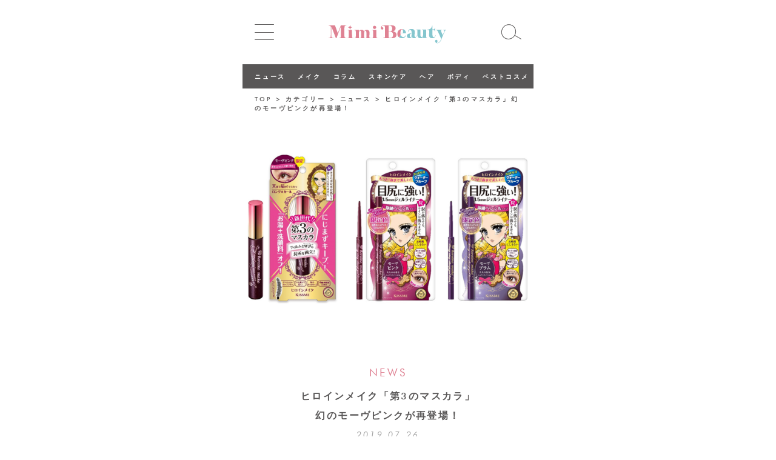

--- FILE ---
content_type: text/html; charset=UTF-8
request_url: https://mimitv.jp/3693
body_size: 55230
content:
<!DOCTYPE html>
<html lang="ja">
<head prefix="og: http://ogp.me/ns# fb: http://ogp.me/ns/fb# article: http://ogp.me/ns/article#">
    <meta charset="utf-8">
    <meta http-equiv="X-UA-Compatible" content="IE=edge">
    <meta name="viewport" content="width=device-width, initial-scale=1">
    
    
		<!-- All in One SEO 4.3.7 - aioseo.com -->
		<title>ヒロインメイク「第3のマスカラ」幻のモーヴピンクが再登場！ ｜ Mimi Beauty</title>
		<meta name="description" content="ヒロインメイク人気の第3のマスカラと耐久ジェルライナーから、2019ＡＷのモーヴカラーアイテムが2019年8月" />
		<meta name="robots" content="max-image-preview:large" />
		<link rel="canonical" href="https://mimitv.jp/3693" />
		<meta name="generator" content="All in One SEO (AIOSEO) 4.3.7" />

		<!-- Google Tag Manager -->
<script>(function(w,d,s,l,i){w[l]=w[l]||[];w[l].push({'gtm.start':
new Date().getTime(),event:'gtm.js'});var f=d.getElementsByTagName(s)[0],
j=d.createElement(s),dl=l!='dataLayer'?'&l='+l:'';j.async=true;j.src=
'https://www.googletagmanager.com/gtm.js?id='+i+dl;f.parentNode.insertBefore(j,f);
})(window,document,'script','dataLayer','GTM-K9CZWGP');</script>
<!-- End Google Tag Manager -->
		<meta property="og:locale" content="ja_JP" />
		<meta property="og:site_name" content="Mimi Beauty ｜ 新作コスメなど美容情報を配信するSNS美容メディア" />
		<meta property="og:type" content="article" />
		<meta property="og:title" content="ヒロインメイク「第3のマスカラ」幻のモーヴピンクが再登場！ ｜ Mimi Beauty" />
		<meta property="og:description" content="ヒロインメイク人気の第3のマスカラと耐久ジェルライナーから、2019ＡＷのモーヴカラーアイテムが2019年8月" />
		<meta property="og:url" content="https://mimitv.jp/3693" />
		<meta property="og:image" content="https://media-uploads.mimitv.jp/wordpress/wp-content/uploads/2019/07/25181854/%E3%83%92%E3%83%AD%E3%82%A4%E3%83%B3%E3%83%A2%E3%83%BC%E3%83%B4_eyecatch.jpg" />
		<meta property="og:image:secure_url" content="https://media-uploads.mimitv.jp/wordpress/wp-content/uploads/2019/07/25181854/%E3%83%92%E3%83%AD%E3%82%A4%E3%83%B3%E3%83%A2%E3%83%BC%E3%83%B4_eyecatch.jpg" />
		<meta property="article:published_time" content="2019-07-26T01:00:56+00:00" />
		<meta property="article:modified_time" content="2019-08-14T05:10:31+00:00" />
		<meta name="twitter:card" content="summary_large_image" />
		<meta name="twitter:title" content="ヒロインメイク「第3のマスカラ」幻のモーヴピンクが再登場！ ｜ Mimi Beauty" />
		<meta name="twitter:description" content="ヒロインメイク人気の第3のマスカラと耐久ジェルライナーから、2019ＡＷのモーヴカラーアイテムが2019年8月" />
		<meta name="twitter:image" content="https://media-uploads.mimitv.jp/wordpress/wp-content/uploads/2024/10/01123445/mb_share.jpg" />
		<script type="application/ld+json" class="aioseo-schema">
			{"@context":"https:\/\/schema.org","@graph":[{"@type":"BlogPosting","@id":"https:\/\/mimitv.jp\/3693#blogposting","name":"\u30d2\u30ed\u30a4\u30f3\u30e1\u30a4\u30af\u300c\u7b2c3\u306e\u30de\u30b9\u30ab\u30e9\u300d\u5e7b\u306e\u30e2\u30fc\u30f4\u30d4\u30f3\u30af\u304c\u518d\u767b\u5834\uff01 \uff5c Mimi Beauty","headline":"\u30d2\u30ed\u30a4\u30f3\u30e1\u30a4\u30af\u300c\u7b2c3\u306e\u30de\u30b9\u30ab\u30e9\u300d\u5e7b\u306e\u30e2\u30fc\u30f4\u30d4\u30f3\u30af\u304c\u518d\u767b\u5834\uff01","author":{"@id":"https:\/\/mimitv.jp\/author\/mimitv-article#author"},"publisher":{"@id":"https:\/\/mimitv.jp\/#organization"},"image":{"@type":"ImageObject","url":"https:\/\/media-uploads.mimitv.jp\/wordpress\/wp-content\/uploads\/2019\/07\/25181854\/%E3%83%92%E3%83%AD%E3%82%A4%E3%83%B3%E3%83%A2%E3%83%BC%E3%83%B4_eyecatch.jpg","width":1200,"height":900},"datePublished":"2019-07-26T01:00:56+09:00","dateModified":"2019-08-14T05:10:31+09:00","inLanguage":"ja","commentCount":1,"mainEntityOfPage":{"@id":"https:\/\/mimitv.jp\/3693#webpage"},"isPartOf":{"@id":"https:\/\/mimitv.jp\/3693#webpage"},"articleSection":"\u30cb\u30e5\u30fc\u30b9"},{"@type":"BreadcrumbList","@id":"https:\/\/mimitv.jp\/3693#breadcrumblist","itemListElement":[{"@type":"ListItem","@id":"https:\/\/mimitv.jp\/#listItem","position":1,"item":{"@type":"WebPage","@id":"https:\/\/mimitv.jp\/","name":"\u30db\u30fc\u30e0","description":"\u65b0\u3057\u3044\u30b3\u30b9\u30e1\u3084\u30e1\u30a4\u30af\u3001\u65b0\u3057\u3044\u81ea\u5206\u3068\u306e\u51fa\u4f1a\u3044\u306b\u3068\u304d\u3081\u304f\u4e16\u754c\u201d\u3092\u30e6\u30fc\u30b6\u30fc\u306e\u307f\u306a\u3055\u3093\u3068\u4e00\u7dd2\u306b\u5275\u308a\u4e0a\u3052\u308b\u3001SNS\u7f8e\u5bb9\u30e1\u30c7\u30a3\u30a2\u3002Twitter\u3001Instagram\u3001TikTok\u3001YouTube\u3067\u3082\u65b0\u4f5c\u30b3\u30b9\u30e1\u306a\u3069\u7f8e\u5bb9\u60c5\u5831\u3092\u914d\u4fe1\u4e2d\uff01","url":"https:\/\/mimitv.jp\/"}}]},{"@type":"Organization","@id":"https:\/\/mimitv.jp\/#organization","name":"Mimi Beauty","url":"https:\/\/mimitv.jp\/"},{"@type":"Person","@id":"https:\/\/mimitv.jp\/author\/mimitv-article#author","url":"https:\/\/mimitv.jp\/author\/mimitv-article","name":"mimitvarticle","image":{"@type":"ImageObject","@id":"https:\/\/mimitv.jp\/3693#authorImage","url":"https:\/\/secure.gravatar.com\/avatar\/20d069d777f83f17461d3a830085f76d?s=96&d=mm&r=g","width":96,"height":96,"caption":"mimitvarticle"}},{"@type":"WebPage","@id":"https:\/\/mimitv.jp\/3693#webpage","url":"https:\/\/mimitv.jp\/3693","name":"\u30d2\u30ed\u30a4\u30f3\u30e1\u30a4\u30af\u300c\u7b2c3\u306e\u30de\u30b9\u30ab\u30e9\u300d\u5e7b\u306e\u30e2\u30fc\u30f4\u30d4\u30f3\u30af\u304c\u518d\u767b\u5834\uff01 \uff5c Mimi Beauty","description":"\u30d2\u30ed\u30a4\u30f3\u30e1\u30a4\u30af\u4eba\u6c17\u306e\u7b2c3\u306e\u30de\u30b9\u30ab\u30e9\u3068\u8010\u4e45\u30b8\u30a7\u30eb\u30e9\u30a4\u30ca\u30fc\u304b\u3089\u30012019\uff21\uff37\u306e\u30e2\u30fc\u30f4\u30ab\u30e9\u30fc\u30a2\u30a4\u30c6\u30e0\u304c2019\u5e748\u6708","inLanguage":"ja","isPartOf":{"@id":"https:\/\/mimitv.jp\/#website"},"breadcrumb":{"@id":"https:\/\/mimitv.jp\/3693#breadcrumblist"},"author":{"@id":"https:\/\/mimitv.jp\/author\/mimitv-article#author"},"creator":{"@id":"https:\/\/mimitv.jp\/author\/mimitv-article#author"},"image":{"@type":"ImageObject","url":"https:\/\/media-uploads.mimitv.jp\/wordpress\/wp-content\/uploads\/2019\/07\/25181854\/%E3%83%92%E3%83%AD%E3%82%A4%E3%83%B3%E3%83%A2%E3%83%BC%E3%83%B4_eyecatch.jpg","@id":"https:\/\/mimitv.jp\/#mainImage","width":1200,"height":900},"primaryImageOfPage":{"@id":"https:\/\/mimitv.jp\/3693#mainImage"},"datePublished":"2019-07-26T01:00:56+09:00","dateModified":"2019-08-14T05:10:31+09:00"},{"@type":"WebSite","@id":"https:\/\/mimitv.jp\/#website","url":"https:\/\/mimitv.jp\/","name":"Mimi Beauty\uff5c\u65b0\u4f5c\u30b3\u30b9\u30e1\u306a\u3069\u7f8e\u5bb9\u60c5\u5831\u3092\u914d\u4fe1\u3059\u308bSNS\u7f8e\u5bb9\u30e1\u30c7\u30a3\u30a2","description":"\u65b0\u4f5c\u30b3\u30b9\u30e1\u306a\u3069\u7f8e\u5bb9\u60c5\u5831\u3092\u914d\u4fe1\u3059\u308bSNS\u7f8e\u5bb9\u30e1\u30c7\u30a3\u30a2","inLanguage":"ja","publisher":{"@id":"https:\/\/mimitv.jp\/#organization"}}]}
		</script>
		<!-- All in One SEO -->

<link rel='dns-prefetch' href='//mimitv.jp' />
<link rel='dns-prefetch' href='//www.google.com' />
<link rel='dns-prefetch' href='//s.w.org' />
<link rel="alternate" type="application/rss+xml" title="Mimi Beauty &raquo; ヒロインメイク「第3のマスカラ」幻のモーヴピンクが再登場！ のコメントのフィード" href="https://mimitv.jp/3693/feed" />
		<script type="text/javascript">
			window._wpemojiSettings = {"baseUrl":"https:\/\/s.w.org\/images\/core\/emoji\/13.0.0\/72x72\/","ext":".png","svgUrl":"https:\/\/s.w.org\/images\/core\/emoji\/13.0.0\/svg\/","svgExt":".svg","source":{"concatemoji":"https:\/\/mimitv.jp\/wordpress\/wp-includes\/js\/wp-emoji-release.min.js?ver=5.5.17"}};
			!function(e,a,t){var n,r,o,i=a.createElement("canvas"),p=i.getContext&&i.getContext("2d");function s(e,t){var a=String.fromCharCode;p.clearRect(0,0,i.width,i.height),p.fillText(a.apply(this,e),0,0);e=i.toDataURL();return p.clearRect(0,0,i.width,i.height),p.fillText(a.apply(this,t),0,0),e===i.toDataURL()}function c(e){var t=a.createElement("script");t.src=e,t.defer=t.type="text/javascript",a.getElementsByTagName("head")[0].appendChild(t)}for(o=Array("flag","emoji"),t.supports={everything:!0,everythingExceptFlag:!0},r=0;r<o.length;r++)t.supports[o[r]]=function(e){if(!p||!p.fillText)return!1;switch(p.textBaseline="top",p.font="600 32px Arial",e){case"flag":return s([127987,65039,8205,9895,65039],[127987,65039,8203,9895,65039])?!1:!s([55356,56826,55356,56819],[55356,56826,8203,55356,56819])&&!s([55356,57332,56128,56423,56128,56418,56128,56421,56128,56430,56128,56423,56128,56447],[55356,57332,8203,56128,56423,8203,56128,56418,8203,56128,56421,8203,56128,56430,8203,56128,56423,8203,56128,56447]);case"emoji":return!s([55357,56424,8205,55356,57212],[55357,56424,8203,55356,57212])}return!1}(o[r]),t.supports.everything=t.supports.everything&&t.supports[o[r]],"flag"!==o[r]&&(t.supports.everythingExceptFlag=t.supports.everythingExceptFlag&&t.supports[o[r]]);t.supports.everythingExceptFlag=t.supports.everythingExceptFlag&&!t.supports.flag,t.DOMReady=!1,t.readyCallback=function(){t.DOMReady=!0},t.supports.everything||(n=function(){t.readyCallback()},a.addEventListener?(a.addEventListener("DOMContentLoaded",n,!1),e.addEventListener("load",n,!1)):(e.attachEvent("onload",n),a.attachEvent("onreadystatechange",function(){"complete"===a.readyState&&t.readyCallback()})),(n=t.source||{}).concatemoji?c(n.concatemoji):n.wpemoji&&n.twemoji&&(c(n.twemoji),c(n.wpemoji)))}(window,document,window._wpemojiSettings);
		</script>
		<style type="text/css">
img.wp-smiley,
img.emoji {
	display: inline !important;
	border: none !important;
	box-shadow: none !important;
	height: 1em !important;
	width: 1em !important;
	margin: 0 .07em !important;
	vertical-align: -0.1em !important;
	background: none !important;
	padding: 0 !important;
}
</style>
	<link rel='stylesheet' id='wp-block-library-css'  href='https://mimitv.jp/wordpress/wp-includes/css/dist/block-library/style.min.css?ver=5.5.17' type='text/css' media='all' />
<link rel='stylesheet' id='contact-form-7-css'  href='https://mimitv.jp/wordpress/wp-content/plugins/contact-form-7/includes/css/styles.css?ver=5.2.1' type='text/css' media='all' />
<link rel='stylesheet' id='slick-js-css-css'  href='https://mimitv.jp/wordpress/wp-content/themes/mimitv/css/slick.css?ver=2025080751923' type='text/css' media='all' />
<link rel='stylesheet' id='style.css-css'  href='https://mimitv.jp/wordpress/wp-content/themes/mimitv/style.css?ver=2025080751924' type='text/css' media='all' />
<script type='text/javascript' src='https://mimitv.jp/wordpress/wp-content/themes/mimitv/js/jQuery.js?ver=2025080751924' id='jquery-js'></script>
<script type='application/json' id='wpp-json'>
{"sampling_active":0,"sampling_rate":100,"ajax_url":"https:\/\/mimitv.jp\/wp-json\/wordpress-popular-posts\/v1\/popular-posts","ID":3693,"token":"94179515d6","lang":0,"debug":0}
</script>
<script type='text/javascript' src='https://mimitv.jp/wordpress/wp-content/plugins/wordpress-popular-posts/assets/js/wpp.min.js?ver=5.2.3' id='wpp-js-js'></script>
<script type='text/javascript' src='https://mimitv.jp/wordpress/wp-content/themes/mimitv/js/slick.min.js?ver=2025080751924' id='slick-js-js'></script>
<script type='text/javascript' src='https://mimitv.jp/wordpress/wp-content/themes/mimitv/js/infinite-scroll.js?ver=2025080751924' id='is-js-js'></script>
<script type='text/javascript' src='https://mimitv.jp/wordpress/wp-content/themes/mimitv/js/index.js?ver=2025080751924' id='index-js-js'></script>
<link rel="EditURI" type="application/rsd+xml" title="RSD" href="https://mimitv.jp/wordpress/xmlrpc.php?rsd" />
<link rel="wlwmanifest" type="application/wlwmanifest+xml" href="https://mimitv.jp/wordpress/wp-includes/wlwmanifest.xml" /> 
<link rel='prev' title='これ1つでメイクが完成！rms beautyの限定パレット' href='https://mimitv.jp/3804' />
<link rel='next' title='はちみつとたまごでツヤ髪へHONEY ROAヘアケアシリーズ' href='https://mimitv.jp/3678' />
<meta name="generator" content="WordPress 5.5.17" />
<link rel='shortlink' href='https://mimitv.jp/?p=3693' />
<link rel="alternate" type="application/json+oembed" href="https://mimitv.jp/wp-json/oembed/1.0/embed?url=https%3A%2F%2Fmimitv.jp%2F3693" />
<link rel="alternate" type="text/xml+oembed" href="https://mimitv.jp/wp-json/oembed/1.0/embed?url=https%3A%2F%2Fmimitv.jp%2F3693&#038;format=xml" />
<style type="text/css">.recentcomments a{display:inline !important;padding:0 !important;margin:0 !important;}</style><link rel="icon" href="https://media-uploads.mimitv.jp/wordpress/wp-content/uploads/2024/10/01121547/cropped-favicon_i_kirakira-32x32.png" sizes="32x32" />
<link rel="icon" href="https://media-uploads.mimitv.jp/wordpress/wp-content/uploads/2024/10/01121547/cropped-favicon_i_kirakira-192x192.png" sizes="192x192" />
<link rel="apple-touch-icon" href="https://media-uploads.mimitv.jp/wordpress/wp-content/uploads/2024/10/01121547/cropped-favicon_i_kirakira-180x180.png" />
<meta name="msapplication-TileImage" content="https://media-uploads.mimitv.jp/wordpress/wp-content/uploads/2024/10/01121547/cropped-favicon_i_kirakira-270x270.png" />
</head>
<body id="body" class="post-template-default single single-post postid-3693 single-format-standard" id="">
<div class="container">
    <nav class="menu">
        <button class="close">
            <svg width="29px" height="28px" viewBox="0 0 29 28" version="1.1" xmlns="http://www.w3.org/2000/svg"
                 xmlns:xlink="http://www.w3.org/1999/xlink">
                <g id="TOP" stroke="none" stroke-width="1" stroke-linecap="square">
                    <g id="サイドメニュー案1" transform="translate(-239.000000, -20.000000)" stroke="#FFFFFF">
                        <g id="Group" transform="translate(237.000000, 18.000000)">
                            <path d="M-2.99195619,15.7099049 L35.5721464,15.7099049" id="Line-6"
                                  transform="translate(16.290095, 15.709905) rotate(-45.000000) translate(-16.290095, -15.709905) "></path>
                            <path d="M-2.99195619,16.2900951 L35.5721464,16.2900951" id="Line-6-Copy"
                                  transform="translate(16.290095, 16.290095) rotate(45.000000) translate(-16.290095, -16.290095) "></path>
                        </g>
                    </g>
                </g>
            </svg>
        </button>
        <nav class="side-menu-inner"><ul id="menu-%e3%82%b5%e3%82%a4%e3%83%89%e3%83%90%e3%83%bc%e3%81%ae%e3%83%a1%e3%83%8b%e3%83%a5%e3%83%bc" class="nav-menu side-menu"><li id="menu-item-121" class="menu-item menu-item-type-taxonomy menu-item-object-category current-post-ancestor current-menu-parent current-post-parent menu-item-121"><a href="https://mimitv.jp/category/news">NEWS</a></li>
<li id="menu-item-125" class="menu-item menu-item-type-taxonomy menu-item-object-category menu-item-125"><a href="https://mimitv.jp/category/make">MAKE</a></li>
<li id="menu-item-119" class="menu-item menu-item-type-taxonomy menu-item-object-category menu-item-119"><a href="https://mimitv.jp/category/column">COLUMN</a></li>
<li id="menu-item-120" class="menu-item menu-item-type-taxonomy menu-item-object-category menu-item-120"><a href="https://mimitv.jp/category/skin_care">SKIN CARE</a></li>
<li id="menu-item-122" class="menu-item menu-item-type-taxonomy menu-item-object-category menu-item-122"><a href="https://mimitv.jp/category/hair">HAIR</a></li>
<li id="menu-item-124" class="menu-item menu-item-type-taxonomy menu-item-object-category menu-item-124"><a href="https://mimitv.jp/category/body">BODY</a></li>
<li id="menu-item-1126" class="menu-item menu-item-type-taxonomy menu-item-object-category menu-item-1126"><a href="https://mimitv.jp/category/best_cosme">BEST COSME</a></li>
<li id="menu-item-127" class="menu-item menu-item-type-custom menu-item-object-custom menu-item-127"><a href="/present/">PRESENT</a></li>
</ul></nav>        <ul class="social">
    <li class="pro-tw">
        <a href="https://x.com/@MimiBeauty__" target="_blank">
            <img src="https://mimitv.jp/wordpress/wp-content/themes/mimitv/img/icon_x_sns.svg" alt="X">
        </a>
    </li>
    <li>
        <a href="https://www.youtube.com/@Mimi_Beauty1" target="_blank">
            <svg style="" class="svg-inline--fa fa-youtube fa-w-18" aria-hidden="true" data-prefix="fab" data-icon="youtube" role="img" xmlns="http://www.w3.org/2000/svg" viewBox="0 0 576 512" data-fa-i2svg="">
                <path fill="currentColor" d="M549.655 124.083c-6.281-23.65-24.787-42.276-48.284-48.597C458.781 64 288 64 288 64S117.22 64 74.629 75.486c-23.497 6.322-42.003 24.947-48.284 48.597-11.412 42.867-11.412 132.305-11.412 132.305s0 89.438 11.412 132.305c6.281 23.65 24.787 41.5 48.284 47.821C117.22 448 288 448 288 448s170.78 0 213.371-11.486c23.497-6.321 42.003-24.171 48.284-47.821 11.412-42.867 11.412-132.305 11.412-132.305s0-89.438-11.412-132.305zm-317.51 213.508V175.185l142.739 81.205-142.739 81.201z"></path>
            </svg>
        </a>
    </li>
    <li>
        <a href="https://www.instagram.com/mimi_beauty.official/" target="_blank">
            <svg class="svg-inline--fa fa-instagram fa-w-14" aria-hidden="true" data-prefix="fab" data-icon="instagram" role="img" xmlns="http://www.w3.org/2000/svg" viewBox="0 0 448 512" data-fa-i2svg="">
                <path fill="currentColor" d="M224.1 141c-63.6 0-114.9 51.3-114.9 114.9s51.3 114.9 114.9 114.9S339 319.5 339 255.9 287.7 141 224.1 141zm0 189.6c-41.1 0-74.7-33.5-74.7-74.7s33.5-74.7 74.7-74.7 74.7 33.5 74.7 74.7-33.6 74.7-74.7 74.7zm146.4-194.3c0 14.9-12 26.8-26.8 26.8-14.9 0-26.8-12-26.8-26.8s12-26.8 26.8-26.8 26.8 12 26.8 26.8zm76.1 27.2c-1.7-35.9-9.9-67.7-36.2-93.9-26.2-26.2-58-34.4-93.9-36.2-37-2.1-147.9-2.1-184.9 0-35.8 1.7-67.6 9.9-93.9 36.1s-34.4 58-36.2 93.9c-2.1 37-2.1 147.9 0 184.9 1.7 35.9 9.9 67.7 36.2 93.9s58 34.4 93.9 36.2c37 2.1 147.9 2.1 184.9 0 35.9-1.7 67.7-9.9 93.9-36.2 26.2-26.2 34.4-58 36.2-93.9 2.1-37 2.1-147.8 0-184.8zM398.8 388c-7.8 19.6-22.9 34.7-42.6 42.6-29.5 11.7-99.5 9-132.1 9s-102.7 2.6-132.1-9c-19.6-7.8-34.7-22.9-42.6-42.6-11.7-29.5-9-99.5-9-132.1s-2.6-102.7 9-132.1c7.8-19.6 22.9-34.7 42.6-42.6 29.5-11.7 99.5-9 132.1-9s102.7-2.6 132.1 9c19.6 7.8 34.7 22.9 42.6 42.6 11.7 29.5 9 99.5 9 132.1s2.7 102.7-9 132.1z"></path>
            </svg>
            <!-- <i class="fab fa-instagram" aria-hidden="true"></i> -->
        </a>
    </li>
</ul>
    </nav>
    <header class="gn-sticky">
        <nav class="gn">
            <ul>
                <li id="menu-icon">
                    <svg width="32px" height="26px" viewBox="0 0 32 26" version="1.1" xmlns="http://www.w3.org/2000/svg"
                         xmlns:xlink="http://www.w3.org/1999/xlink">
                        <g id="TOP" stroke="none" stroke-width="1" fill="none" fill-rule="evenodd"
                           stroke-linecap="square">
                            <g id="TOP修正版2" transform="translate(-23.000000, -30.000000)" fill="#212121"
                               stroke="#212121">
                                <g id="top">
                                    <g id="menu" transform="translate(23.000000, 30.000000)">
                                        <path d="M0.666666667,0.5 L31.3333333,0.5" id="Line"></path>
                                        <path d="M0.666666667,13.5 L31.3333333,13.5" id="Line"></path>
                                        <path d="M0.666666667,25.5 L31.3333333,25.5" id="Line"></path>
                                    </g>
                                </g>
                            </g>
                        </g>
                    </svg>
                </li>
                <li class="logo">
                    <a href="https://mimitv.jp">
                        <img src="https://mimitv.jp/wordpress/wp-content/themes/mimitv/img/logo01.svg" alt="">
                    </a>
                </li>
                <li class="search">
                    <a href="https://mimitv.jp/search-keyword">
                        <svg width="34px" height="25px" viewBox="0 0 34 25" version="1.1"
                             xmlns="http://www.w3.org/2000/svg"
                             xmlns:xlink="http://www.w3.org/1999/xlink">
                            <g id="TOP" stroke="none" stroke-width="1" fill="none" fill-rule="evenodd">
                                <g id="TOP修正版2" transform="translate(-321.000000, -33.000000)" stroke="#212121">
                                    <g id="top">
                                        <g id="search"
                                           transform="translate(339.102886, 48.848076) rotate(-60.000000) translate(-339.102886, -48.848076) translate(326.602886, 30.848076)">
                                            <ellipse id="Oval" cx="12.8480762" cy="11.9067333" rx="12"
                                                     ry="11.5"></ellipse>
                                            <path d="M12.8038476,24.330127 L12.8038476,35.330127" id="Line-2"
                                                  stroke-linecap="square"></path>
                                        </g>
                                    </g>
                                </g>
                            </g>
                        </svg>
                    </a>
                </li>
            </ul>
        </nav>
    </header>
            <nav class="slide-menu"><ul id="menu-%e6%a8%aa%e3%82%b9%e3%83%a9%e3%82%a4%e3%83%89%e3%83%a1%e3%83%8b%e3%83%a5%e3%83%bc" class=""><li id="menu-item-82" class="menu-item menu-item-type-taxonomy menu-item-object-category current-post-ancestor current-menu-parent current-post-parent menu-item-82"><a href="https://mimitv.jp/category/news">ニュース</a></li>
<li id="menu-item-86" class="menu-item menu-item-type-taxonomy menu-item-object-category menu-item-86"><a href="https://mimitv.jp/category/make">メイク</a></li>
<li id="menu-item-80" class="menu-item menu-item-type-taxonomy menu-item-object-category menu-item-80"><a href="https://mimitv.jp/category/column">コラム</a></li>
<li id="menu-item-81" class="menu-item menu-item-type-taxonomy menu-item-object-category menu-item-81"><a href="https://mimitv.jp/category/skin_care">スキンケア</a></li>
<li id="menu-item-83" class="menu-item menu-item-type-taxonomy menu-item-object-category menu-item-83"><a href="https://mimitv.jp/category/hair">ヘア</a></li>
<li id="menu-item-85" class="menu-item menu-item-type-taxonomy menu-item-object-category menu-item-85"><a href="https://mimitv.jp/category/body">ボディ</a></li>
<li id="menu-item-1125" class="menu-item menu-item-type-taxonomy menu-item-object-category menu-item-1125"><a href="https://mimitv.jp/category/best_cosme">ベストコスメ</a></li>
</ul></nav>        <section class="feature-posts">
        <div class="slick">
                                </div>
    </section>
            <div class="breadcrumbs" typeof="BreadcrumbList" vocab="https://schema.org/">
            <!-- Breadcrumb NavXT 6.5.0 -->
<span property="itemListElement" typeof="ListItem"><a property="item" typeof="WebPage" title="Go to Mimi Beauty." href="https://mimitv.jp" class="home"><span property="name">TOP</span></a><meta property="position" content="1"></span> &gt; <span class="taxonomy category">カテゴリー</span> &gt; <span property="itemListElement" typeof="ListItem"><a property="item" typeof="WebPage" title="Go to the ニュース category archives." href="https://mimitv.jp/category/news" class="taxonomy category"><span property="name">ニュース</span></a><meta property="position" content="2"></span> &gt; <span class="post post-post current-item">ヒロインメイク「第3のマスカラ」<br>幻のモーヴピンクが再登場！</span>        </div>
        
    <section class="single-content-area">
        <main class="single-main">

                            <article>
                    <header class="single-header">
                        <figure class="thumb"><img width="1200" height="900" src="https://media-uploads.mimitv.jp/wordpress/wp-content/uploads/2019/07/25181854/%E3%83%92%E3%83%AD%E3%82%A4%E3%83%B3%E3%83%A2%E3%83%BC%E3%83%B4_eyecatch.jpg" class="attachment-post-thumbnail size-post-thumbnail wp-post-image" alt="" loading="lazy" srcset="https://media-uploads.mimitv.jp/wordpress/wp-content/uploads/2019/07/25181854/%E3%83%92%E3%83%AD%E3%82%A4%E3%83%B3%E3%83%A2%E3%83%BC%E3%83%B4_eyecatch.jpg 1200w, https://media-uploads.mimitv.jp/wordpress/wp-content/uploads/2019/07/25181854/%E3%83%92%E3%83%AD%E3%82%A4%E3%83%B3%E3%83%A2%E3%83%BC%E3%83%B4_eyecatch-300x225.jpg 300w, https://media-uploads.mimitv.jp/wordpress/wp-content/uploads/2019/07/25181854/%E3%83%92%E3%83%AD%E3%82%A4%E3%83%B3%E3%83%A2%E3%83%BC%E3%83%B4_eyecatch-768x576.jpg 768w, https://media-uploads.mimitv.jp/wordpress/wp-content/uploads/2019/07/25181854/%E3%83%92%E3%83%AD%E3%82%A4%E3%83%B3%E3%83%A2%E3%83%BC%E3%83%B4_eyecatch-1024x768.jpg 1024w" sizes="(max-width: 1200px) 100vw, 1200px" /></figure>
                        <div class="post-data">
                                                            <data
                                    class="cat">NEWS</data>
                                                        <h1 class="post-tile">ヒロインメイク「第3のマスカラ」<br>幻のモーヴピンクが再登場！</h1>
                            <data class="date">2019.07.26</data>
                        </div>
                    </header>
                    <div class="body-contents news">
                        <p>ヒロインメイク人気の第3のマスカラと耐久ジェルライナーから、2019ＡＷのモーヴカラーアイテムが2019年8月8日（木）に数量限定で発売されます。</p>
<h1><span style="color: #000000;">商品概要</span></h1>
<p>2018年8月の発売後すぐにＳＮＳで話題となり、瞬く間に店頭から消えた大人気「第3のマスカラ」の限定色モーヴピンクが復活！さらに今年は、大人可愛い印象に仕上げるモーヴピンクと、抜け感のある色っぽい印象に仕上げるモーヴプラムの耐久ジェルライナー2色を同時発売します。モーヴピンクのマスカラと相性抜群のモーヴカラーのジェルライナーを組み合わせて、秋のニュアンスカラーメイクをさらにお楽しみいただけます。</p>
<h2>【ヒロインメイク　ロング＆カールマスカラ　アドバンストフィルムＭＰ】</h2>
<p>限定1色<br />
6g　￥1,296（税抜￥1,200）</p>
<h2><span style="color: #000000;">商品特徴</span></h2>
<p>モーヴピンクで目もとにほのかな色気<br />
オンもオフも使える大人のカラーマスカラ</p>
<p id="p-iframe-image-31951-13"><span class="text-image-caption clearfix editor-image floatright"><img src="https://prtimes.jp/i/2194/562/resize/d2194-562-524391-1.jpg" alt="" /></span></p>
<p><strong>ほのかな色気を漂わせる深みモーヴピンク</strong><br />
派手すぎず、オンもオフも使えるモーヴピンク。青みのあるくすみピンクでなじみ、さりげなく女っぽい目もとに仕上がります。</p>
<p><strong>超！迫力ロングまつ毛に</strong><br />
ヒロインメイクシリーズ内で、史上最長の５ｍｍのロングエクステファイバーを採用。短いまつ毛もしっかり伸ばし、重ねるほどに長く美しいロングまつ毛に仕上がります。</p>
<p id="p-iframe-image-31951-3"><span class="text-image-caption clearfix editor-image floatright"><img src="https://prtimes.jp/i/2194/562/resize/d2194-562-765227-2.png" alt="" /></span></p>
<p><strong>ダマにならないカーブブラシ採用</strong><br />
重ねてもダマにならず、きれいにセパレートした上向きロングまつ毛に仕上がります。</p>
<p id="p-iframe-image-31951-4"><span class="text-image-caption clearfix editor-image center"><img src="https://prtimes.jp/i/2194/562/resize/d2194-562-500255-3.png" alt="" /><br />
</span>ヒロインメイク　ロングステイ　シャープジェルライナー<br />
限定2色　　0.07ｇ　　￥1,080（税抜￥1,000 ）</p>
<h2>【ヒロインメイク　ロングステイ　シャープジェルライナー】</h2>
<p>限定2色<br />
0.07ｇ　 　各￥1,080（税抜￥1,000）</p>
<h2><span style="color: #000000;">商品特徴</span></h2>
<p>目尻に強い！ 1.5ｍｍジェルライナー</p>
<p><strong>モーヴカラーで遊ぶ自然なニュアンスカラー</strong><br />
大人可愛い印象の目もとに仕上がるモーヴピンクと、抜け感のある色っぽい印象に仕上がるモーヴプラムの限定色２色。</p>
<p id="p-iframe-image-31951-10"><span class="text-image-caption clearfix editor-image floatright"><img src="https://prtimes.jp/i/2194/562/resize/d2194-562-554834-8.png" alt="" /></span></p>
<p><strong>描きやすい1.5ｍｍの超極細ジェル芯</strong><br />
やわらかなジェルタイプの超極細芯で、繊細なラインもスルスル簡単に描けます。</p>
<p><strong>素早く定着して落ちにくい</strong><br />
瞬間ロック成分ａ配合で、とろけるジェル状からまぶたに素早く定着。<br />
高い密着力で、乾いたあとはまばたきしてもまぶたにうつらず、こすれにも強い処方です。</p>
<p><strong>涙・汗・水・皮脂・こすれに強いスーパーウォータープルーフ</strong><br />
スーパーガードポリマーａ配合で、涙・汗・水・皮脂・こすれに強い耐久処方です。にじみを防いで、目尻まで美ラインを長時間キープします。</p>
<p><strong>4種類の美容液成分配合</strong><br />
ヒアルロン酸・コラーゲン・パンテノール・カミツレエキス（うるおい成分）配合。</p>
<p><strong>染料不使用</strong><br />
染料不使用で肌に色素が残りません。</p>
<p id="p-iframe-image-31951-12"><span class="text-image-caption clearfix editor-image center"><img loading="lazy" class="" src="https://prtimes.jp/i/2194/562/resize/d2194-562-522798-9.png" alt="" width="482" height="246" /></span></p>
<p>&nbsp;</p>
                    </div>
                </article>
                <footer>
                                                                <div class="keywords">
                            <ul>
                                                            </ul>
                        </div>
                                        <div class="share">
                        <h1 style="text-align: center;" class="section-title"><span>Let's</span> Share</h1>
                        <ul class="social">
                            <li class="pro-tw">
                                <a href="//twitter.com/intent/tweet?text=%E3%83%92%E3%83%AD%E3%82%A4%E3%83%B3%E3%83%A1%E3%82%A4%E3%82%AF%E3%80%8C%E7%AC%AC3%E3%81%AE%E3%83%9E%E3%82%B9%E3%82%AB%E3%83%A9%E3%80%8D%E5%B9%BB%E3%81%AE%E3%83%A2%E3%83%BC%E3%83%B4%E3%83%94%E3%83%B3%E3%82%AF%E3%81%8C%E5%86%8D%E7%99%BB%E5%A0%B4%EF%BC%81&https%3A%2F%2Fmimitv.jp%2F3693&url=https%3A%2F%2Fmimitv.jp%2F3693"
                                   target="_blank" title="Xでシェアする" target="_blank">
                                   <img src="https://mimitv.jp/wordpress/wp-content/themes/mimitv/img/icon_x_share.svg" alt="Xでシェアする">
                                </a>
                            </li>
                            <li>
                                <a href="https://www.facebook.com/sharer/sharer.php?u=https://mimitv.jp/3693"
                                   target="_blank">
                                    <svg xmlns="http://www.w3.org/2000/svg" xmlns:xlink="http://www.w3.org/1999/xlink"
                                         viewBox="0 0 26 26" version="1.1" width="52px" height="52px">
                                        <g id="surface1">
                                            <path style=" "
                                                  d="M 21.125 0 L 4.875 0 C 2.183594 0 0 2.183594 0 4.875 L 0 21.125 C 0 23.816406 2.183594 26 4.875 26 L 21.125 26 C 23.816406 26 26 23.816406 26 21.125 L 26 4.875 C 26 2.183594 23.816406 0 21.125 0 Z M 20.464844 14.003906 L 18.03125 14.003906 L 18.03125 23.007813 L 13.96875 23.007813 L 13.96875 14.003906 L 12.390625 14.003906 L 12.390625 10.96875 L 13.96875 10.96875 L 13.96875 9.035156 C 13.96875 6.503906 15.019531 5 18.007813 5 L 21.03125 5 L 21.03125 8.023438 L 19.273438 8.023438 C 18.113281 8.023438 18.035156 8.453125 18.035156 9.265625 L 18.03125 10.96875 L 20.796875 10.96875 Z "/>
                                        </g>
                                    </svg>
                                </a>
                            </li>
                            <li>
                                <a href="https://social-plugins.line.me/lineit/share?url=https://mimitv.jp/3693">
                                    <svg xmlns="http://www.w3.org/2000/svg" viewBox="0 0 50 50" width="100px"
                                         height="100px">
                                        <path
                                            d="M 9 4 C 6.24 4 4 6.24 4 9 L 4 41 C 4 43.76 6.24 46 9 46 L 41 46 C 43.76 46 46 43.76 46 41 L 46 9 C 46 6.24 43.76 4 41 4 L 9 4 z M 25 11 C 33.27 11 40 16.359219 40 22.949219 C 40 25.579219 38.959297 27.960781 36.779297 30.300781 C 35.209297 32.080781 32.660547 34.040156 30.310547 35.660156 C 27.960547 37.260156 25.8 38.519609 25 38.849609 C 24.68 38.979609 24.44 39.039062 24.25 39.039062 C 23.59 39.039062 23.649219 38.340781 23.699219 38.050781 C 23.739219 37.830781 23.919922 36.789063 23.919922 36.789062 C 23.969922 36.419063 24.019141 35.830937 23.869141 35.460938 C 23.699141 35.050938 23.029062 34.840234 22.539062 34.740234 C 15.339063 33.800234 10 28.849219 10 22.949219 C 10 16.359219 16.73 11 25 11 z M 23.992188 18.998047 C 23.488379 19.007393 23 19.391875 23 20 L 23 26 C 23 26.552 23.448 27 24 27 C 24.552 27 25 26.552 25 26 L 25 23.121094 L 27.185547 26.580078 C 27.751547 27.372078 29 26.973 29 26 L 29 20 C 29 19.448 28.552 19 28 19 C 27.448 19 27 19.448 27 20 L 27 23 L 24.814453 19.419922 C 24.602203 19.122922 24.294473 18.992439 23.992188 18.998047 z M 15 19 C 14.448 19 14 19.448 14 20 L 14 26 C 14 26.552 14.448 27 15 27 L 18 27 C 18.552 27 19 26.552 19 26 C 19 25.448 18.552 25 18 25 L 16 25 L 16 20 C 16 19.448 15.552 19 15 19 z M 21 19 C 20.448 19 20 19.448 20 20 L 20 26 C 20 26.552 20.448 27 21 27 C 21.552 27 22 26.552 22 26 L 22 20 C 22 19.448 21.552 19 21 19 z M 31 19 C 30.448 19 30 19.448 30 20 L 30 26 C 30 26.552 30.448 27 31 27 L 34 27 C 34.552 27 35 26.552 35 26 C 35 25.448 34.552 25 34 25 L 32 25 L 32 24 L 34 24 C 34.553 24 35 23.552 35 23 C 35 22.448 34.553 22 34 22 L 32 22 L 32 21 L 34 21 C 34.552 21 35 20.552 35 20 C 35 19.448 34.552 19 34 19 L 31 19 z"/>
                                    </svg>
                                </a>
                            </li>
                        </ul>
                    </div>
                                            <section class="editors-pick">
                            <h1 class="section-title">EDITOR&#8217;S PICK</h1>

                            <div class="picks archive-box post-wrapper">

                                                                <article class="post-box post-box-wrapper">
                                    <a href="https://mimitv.jp/18928">
                                        <figure class="square">
                                            <img width="1200" height="900" src="https://media-uploads.mimitv.jp/wordpress/wp-content/uploads/2021/05/24111711/%E8%A8%98%E4%BA%8B%E3%83%86%E3%83%B3%E3%83%97%E3%83%AC_eyecatch-11.jpg" class="attachment-post-thumbnail size-post-thumbnail wp-post-image" alt="" loading="lazy" srcset="https://media-uploads.mimitv.jp/wordpress/wp-content/uploads/2021/05/24111711/%E8%A8%98%E4%BA%8B%E3%83%86%E3%83%B3%E3%83%97%E3%83%AC_eyecatch-11.jpg 1200w, https://media-uploads.mimitv.jp/wordpress/wp-content/uploads/2021/05/24111711/%E8%A8%98%E4%BA%8B%E3%83%86%E3%83%B3%E3%83%97%E3%83%AC_eyecatch-11-300x225.jpg 300w, https://media-uploads.mimitv.jp/wordpress/wp-content/uploads/2021/05/24111711/%E8%A8%98%E4%BA%8B%E3%83%86%E3%83%B3%E3%83%97%E3%83%AC_eyecatch-11-1024x768.jpg 1024w, https://media-uploads.mimitv.jp/wordpress/wp-content/uploads/2021/05/24111711/%E8%A8%98%E4%BA%8B%E3%83%86%E3%83%B3%E3%83%97%E3%83%AC_eyecatch-11-768x576.jpg 768w" sizes="(max-width: 1200px) 100vw, 1200px" />                                        </figure>
                                        <div class="post-data">
                                            <h1 class="post-title">ひとりひとりの唇にあわせた発色<br>「ディオール アディクト リップ グロウ」</h1>
                                            <data class="date">2021.05.24</data>
                                        </div>
                                    </a>
                                </article>
                                                                                            <article class="post-box post-box-wrapper">
                                    <a href="https://mimitv.jp/26013">
                                        <figure class="square">
                                            <img width="1200" height="900" src="https://media-uploads.mimitv.jp/wordpress/wp-content/uploads/2025/02/13111026/%E3%82%A2%E3%82%A4%E3%82%AD%E3%83%A3%E3%83%83%E3%83%81-2.png" class="attachment-post-thumbnail size-post-thumbnail wp-post-image" alt="" loading="lazy" srcset="https://media-uploads.mimitv.jp/wordpress/wp-content/uploads/2025/02/13111026/%E3%82%A2%E3%82%A4%E3%82%AD%E3%83%A3%E3%83%83%E3%83%81-2.png 1200w, https://media-uploads.mimitv.jp/wordpress/wp-content/uploads/2025/02/13111026/%E3%82%A2%E3%82%A4%E3%82%AD%E3%83%A3%E3%83%83%E3%83%81-2-300x225.png 300w, https://media-uploads.mimitv.jp/wordpress/wp-content/uploads/2025/02/13111026/%E3%82%A2%E3%82%A4%E3%82%AD%E3%83%A3%E3%83%83%E3%83%81-2-1024x768.png 1024w, https://media-uploads.mimitv.jp/wordpress/wp-content/uploads/2025/02/13111026/%E3%82%A2%E3%82%A4%E3%82%AD%E3%83%A3%E3%83%83%E3%83%81-2-768x576.png 768w" sizes="(max-width: 1200px) 100vw, 1200px" />                                        </figure>
                                        <div class="post-data">
                                            <h1 class="post-title">TIRTIRより夏に大活躍のフィクサー2種が新発売！<br>夏のメイクキープはTIRTIRにおまかせ！</h1>
                                            <data class="date">2025.02.21</data>
                                        </div>
                                    </a>
                                </article>
                                                                                            <article class="post-box post-box-wrapper">
                                    <a href="https://mimitv.jp/688">
                                        <figure class="square">
                                            <img width="1200" height="900" src="https://media-uploads.mimitv.jp/wordpress/wp-content/uploads/2019/05/29224047/hairgel_eyecatch.jpg" class="attachment-post-thumbnail size-post-thumbnail wp-post-image" alt="" loading="lazy" srcset="https://media-uploads.mimitv.jp/wordpress/wp-content/uploads/2019/05/29224047/hairgel_eyecatch.jpg 1200w, https://media-uploads.mimitv.jp/wordpress/wp-content/uploads/2019/05/29224047/hairgel_eyecatch-300x225.jpg 300w, https://media-uploads.mimitv.jp/wordpress/wp-content/uploads/2019/05/29224047/hairgel_eyecatch-768x576.jpg 768w, https://media-uploads.mimitv.jp/wordpress/wp-content/uploads/2019/05/29224047/hairgel_eyecatch-1024x768.jpg 1024w" sizes="(max-width: 1200px) 100vw, 1200px" />                                        </figure>
                                        <div class="post-data">
                                            <h1 class="post-title">イベントにぴったり！簡単にキラキラヘア</h1>
                                            <data class="date">2019.05.29</data>
                                        </div>
                                    </a>
                                </article>
                                                                                            <article class="post-box post-box-wrapper">
                                    <a href="https://mimitv.jp/6090">
                                        <figure class="square">
                                            <img width="1280" height="720" src="https://media-uploads.mimitv.jp/wordpress/wp-content/uploads/2019/11/15144639/5-210.jpg" class="attachment-post-thumbnail size-post-thumbnail wp-post-image" alt="" loading="lazy" srcset="https://media-uploads.mimitv.jp/wordpress/wp-content/uploads/2019/11/15144639/5-210.jpg 1280w, https://media-uploads.mimitv.jp/wordpress/wp-content/uploads/2019/11/15144639/5-210-300x169.jpg 300w, https://media-uploads.mimitv.jp/wordpress/wp-content/uploads/2019/11/15144639/5-210-768x432.jpg 768w, https://media-uploads.mimitv.jp/wordpress/wp-content/uploads/2019/11/15144639/5-210-1024x576.jpg 1024w" sizes="(max-width: 1280px) 100vw, 1280px" />                                        </figure>
                                        <div class="post-data">
                                            <h1 class="post-title">トレンドのパープルリップにチャレンジ！<br>MimiTV編集部おすすめ6選</h1>
                                            <data class="date">2019.11.15</data>
                                        </div>
                                    </a>
                                </article>
                                                                <div class="next-page picks archive-box post-wrapper">
                                                                                                <article class="post-box post-box-wrapper">
                                    <a href="https://mimitv.jp/9106">
                                        <figure class="square">
                                            <img width="1200" height="900" src="https://media-uploads.mimitv.jp/wordpress/wp-content/uploads/2020/02/05170237/%E8%A8%98%E4%BA%8B%E3%83%86%E3%83%B3%E3%83%95%E3%82%9A%E3%83%AC_eyecatch5.jpg" class="attachment-post-thumbnail size-post-thumbnail wp-post-image" alt="" loading="lazy" srcset="https://media-uploads.mimitv.jp/wordpress/wp-content/uploads/2020/02/05170237/%E8%A8%98%E4%BA%8B%E3%83%86%E3%83%B3%E3%83%95%E3%82%9A%E3%83%AC_eyecatch5.jpg 1200w, https://media-uploads.mimitv.jp/wordpress/wp-content/uploads/2020/02/05170237/%E8%A8%98%E4%BA%8B%E3%83%86%E3%83%B3%E3%83%95%E3%82%9A%E3%83%AC_eyecatch5-300x225.jpg 300w, https://media-uploads.mimitv.jp/wordpress/wp-content/uploads/2020/02/05170237/%E8%A8%98%E4%BA%8B%E3%83%86%E3%83%B3%E3%83%95%E3%82%9A%E3%83%AC_eyecatch5-768x576.jpg 768w, https://media-uploads.mimitv.jp/wordpress/wp-content/uploads/2020/02/05170237/%E8%A8%98%E4%BA%8B%E3%83%86%E3%83%B3%E3%83%95%E3%82%9A%E3%83%AC_eyecatch5-1024x768.jpg 1024w" sizes="(max-width: 1200px) 100vw, 1200px" />                                        </figure>
                                        <div class="post-data">
                                            <h1 class="post-title">“ハイカロリーな泡“で髪を甘やかす<br>「アミノメイソン」リニューアル発売</h1>
                                            <data class="date">2020.02.5</data>
                                        </div>
                                    </a>
                                </article>
                                                                                            <article class="post-box post-box-wrapper">
                                    <a href="https://mimitv.jp/2074">
                                        <figure class="square">
                                            <img width="1200" height="900" src="https://media-uploads.mimitv.jp/wordpress/wp-content/uploads/2019/06/12110720/A107_eyecatch.jpg" class="attachment-post-thumbnail size-post-thumbnail wp-post-image" alt="" loading="lazy" srcset="https://media-uploads.mimitv.jp/wordpress/wp-content/uploads/2019/06/12110720/A107_eyecatch.jpg 1200w, https://media-uploads.mimitv.jp/wordpress/wp-content/uploads/2019/06/12110720/A107_eyecatch-300x225.jpg 300w, https://media-uploads.mimitv.jp/wordpress/wp-content/uploads/2019/06/12110720/A107_eyecatch-768x576.jpg 768w, https://media-uploads.mimitv.jp/wordpress/wp-content/uploads/2019/06/12110720/A107_eyecatch-1024x768.jpg 1024w" sizes="(max-width: 1200px) 100vw, 1200px" />                                        </figure>
                                        <div class="post-data">
                                            <h1 class="post-title">全色レビュー！<br>ESPRIQUE セレクトアイカラー</h1>
                                            <data class="date">2019.06.14</data>
                                        </div>
                                    </a>
                                </article>
                                                                                            <article class="post-box post-box-wrapper">
                                    <a href="https://mimitv.jp/22970">
                                        <figure class="square">
                                            <img width="1200" height="900" src="https://media-uploads.mimitv.jp/wordpress/wp-content/uploads/2022/06/24111237/main1.png" class="attachment-post-thumbnail size-post-thumbnail wp-post-image" alt="" loading="lazy" srcset="https://media-uploads.mimitv.jp/wordpress/wp-content/uploads/2022/06/24111237/main1.png 1200w, https://media-uploads.mimitv.jp/wordpress/wp-content/uploads/2022/06/24111237/main1-300x225.png 300w, https://media-uploads.mimitv.jp/wordpress/wp-content/uploads/2022/06/24111237/main1-1024x768.png 1024w, https://media-uploads.mimitv.jp/wordpress/wp-content/uploads/2022/06/24111237/main1-768x576.png 768w" sizes="(max-width: 1200px) 100vw, 1200px" />                                        </figure>
                                        <div class="post-data">
                                            <h1 class="post-title">ululis<br />うねり猫っ毛のお悩みに特化したヘアオイル</h1>
                                            <data class="date">2022.06.24</data>
                                        </div>
                                    </a>
                                </article>
                                                                                            <article class="post-box post-box-wrapper">
                                    <a href="https://mimitv.jp/22983">
                                        <figure class="square">
                                            <img width="1200" height="900" src="https://media-uploads.mimitv.jp/wordpress/wp-content/uploads/2022/07/01103118/%E3%83%A1%E3%82%A4%E3%83%B31.png" class="attachment-post-thumbnail size-post-thumbnail wp-post-image" alt="" loading="lazy" srcset="https://media-uploads.mimitv.jp/wordpress/wp-content/uploads/2022/07/01103118/%E3%83%A1%E3%82%A4%E3%83%B31.png 1200w, https://media-uploads.mimitv.jp/wordpress/wp-content/uploads/2022/07/01103118/%E3%83%A1%E3%82%A4%E3%83%B31-300x225.png 300w, https://media-uploads.mimitv.jp/wordpress/wp-content/uploads/2022/07/01103118/%E3%83%A1%E3%82%A4%E3%83%B31-1024x768.png 1024w, https://media-uploads.mimitv.jp/wordpress/wp-content/uploads/2022/07/01103118/%E3%83%A1%E3%82%A4%E3%83%B31-768x576.png 768w" sizes="(max-width: 1200px) 100vw, 1200px" />                                        </figure>
                                        <div class="post-data">
                                            <h1 class="post-title">紅茶の香りのクリームシャンプー<br />KAMIKAより新登場</h1>
                                            <data class="date">2022.07.1</data>
                                        </div>
                                    </a>
                                </article>
                                                                </div>
                                <p class="btn next-posts">MORE</p>
                            </div>
                                                                                </section>
                                    </footer>
                    </main><!-- #main -->
    </section><!-- #primary -->

<footer class="container">
    <section class="footer-nav">
        <h1 class="section-title">Follow Us</h1>
        <ul class="social">
    <li class="pro-tw">
        <a href="https://x.com/@MimiBeauty__" target="_blank">
            <img src="https://mimitv.jp/wordpress/wp-content/themes/mimitv/img/icon_x_sns.svg" alt="X">
        </a>
    </li>
    <li>
        <a href="https://www.youtube.com/@Mimi_Beauty1" target="_blank">
            <svg style="" class="svg-inline--fa fa-youtube fa-w-18" aria-hidden="true" data-prefix="fab" data-icon="youtube" role="img" xmlns="http://www.w3.org/2000/svg" viewBox="0 0 576 512" data-fa-i2svg="">
                <path fill="currentColor" d="M549.655 124.083c-6.281-23.65-24.787-42.276-48.284-48.597C458.781 64 288 64 288 64S117.22 64 74.629 75.486c-23.497 6.322-42.003 24.947-48.284 48.597-11.412 42.867-11.412 132.305-11.412 132.305s0 89.438 11.412 132.305c6.281 23.65 24.787 41.5 48.284 47.821C117.22 448 288 448 288 448s170.78 0 213.371-11.486c23.497-6.321 42.003-24.171 48.284-47.821 11.412-42.867 11.412-132.305 11.412-132.305s0-89.438-11.412-132.305zm-317.51 213.508V175.185l142.739 81.205-142.739 81.201z"></path>
            </svg>
        </a>
    </li>
    <li>
        <a href="https://www.instagram.com/mimi_beauty.official/" target="_blank">
            <svg class="svg-inline--fa fa-instagram fa-w-14" aria-hidden="true" data-prefix="fab" data-icon="instagram" role="img" xmlns="http://www.w3.org/2000/svg" viewBox="0 0 448 512" data-fa-i2svg="">
                <path fill="currentColor" d="M224.1 141c-63.6 0-114.9 51.3-114.9 114.9s51.3 114.9 114.9 114.9S339 319.5 339 255.9 287.7 141 224.1 141zm0 189.6c-41.1 0-74.7-33.5-74.7-74.7s33.5-74.7 74.7-74.7 74.7 33.5 74.7 74.7-33.6 74.7-74.7 74.7zm146.4-194.3c0 14.9-12 26.8-26.8 26.8-14.9 0-26.8-12-26.8-26.8s12-26.8 26.8-26.8 26.8 12 26.8 26.8zm76.1 27.2c-1.7-35.9-9.9-67.7-36.2-93.9-26.2-26.2-58-34.4-93.9-36.2-37-2.1-147.9-2.1-184.9 0-35.8 1.7-67.6 9.9-93.9 36.1s-34.4 58-36.2 93.9c-2.1 37-2.1 147.9 0 184.9 1.7 35.9 9.9 67.7 36.2 93.9s58 34.4 93.9 36.2c37 2.1 147.9 2.1 184.9 0 35.9-1.7 67.7-9.9 93.9-36.2 26.2-26.2 34.4-58 36.2-93.9 2.1-37 2.1-147.8 0-184.8zM398.8 388c-7.8 19.6-22.9 34.7-42.6 42.6-29.5 11.7-99.5 9-132.1 9s-102.7 2.6-132.1-9c-19.6-7.8-34.7-22.9-42.6-42.6-11.7-29.5-9-99.5-9-132.1s-2.6-102.7 9-132.1c7.8-19.6 22.9-34.7 42.6-42.6 29.5-11.7 99.5-9 132.1-9s102.7-2.6 132.1 9c19.6 7.8 34.7 22.9 42.6 42.6 11.7 29.5 9 99.5 9 132.1s2.7 102.7-9 132.1z"></path>
            </svg>
            <!-- <i class="fab fa-instagram" aria-hidden="true"></i> -->
        </a>
    </li>
</ul>
        <nav class="footer-gn"><ul id="menu-%e3%83%95%e3%83%83%e3%82%bf%e3%83%bcgn" class="nav-menu footer-menu"><li id="menu-item-545" class="menu-item menu-item-type-custom menu-item-object-custom menu-item-545"><a href="https://mimitv.co.jp/">会社情報</a></li>
<li id="menu-item-23" class="menu-item menu-item-type-post_type menu-item-object-page menu-item-23"><a href="https://mimitv.jp/terms">ご利用規定</a></li>
<li id="menu-item-25" class="menu-item menu-item-type-post_type menu-item-object-page menu-item-25"><a href="https://mimitv.jp/contact">お問い合わせ</a></li>
<li id="menu-item-17947" class="menu-item menu-item-type-custom menu-item-object-custom menu-item-17947"><a target="_blank" rel="noopener noreferrer" href="https://mimitv.co.jp/privacy/">プライバシーポリシー</a></li>
<li id="menu-item-17789" class="menu-item menu-item-type-post_type menu-item-object-page menu-item-17789"><a href="https://mimitv.jp/mimist-terms">mimist会員規約</a></li>
<li id="menu-item-17788" class="menu-item menu-item-type-post_type menu-item-object-page menu-item-17788"><a href="https://mimitv.jp/mimist">mimist会員登録</a></li>
</ul></nav>    </section>
    <div class="bottom-logo">
        <a href="https://mimitv.jp">
            <img src="https://mimitv.jp/wordpress/wp-content/themes/mimitv/img/footer_logo01.svg" alt="美容でときめく世界を、一緒に MimiTV">
        </a>
    </div>
    <p class="footer-copyright">©2024- Mimi Beauty.inc. All rights Reserved.</p>
    <script type='text/javascript' id='contact-form-7-js-extra'>
/* <![CDATA[ */
var wpcf7 = {"apiSettings":{"root":"https:\/\/mimitv.jp\/wp-json\/contact-form-7\/v1","namespace":"contact-form-7\/v1"}};
/* ]]> */
</script>
<script type='text/javascript' src='https://mimitv.jp/wordpress/wp-content/plugins/contact-form-7/includes/js/scripts.js?ver=5.2.1' id='contact-form-7-js'></script>
<script type='text/javascript' id='google-invisible-recaptcha-js-before'>
var renderInvisibleReCaptcha = function() {

    for (var i = 0; i < document.forms.length; ++i) {
        var form = document.forms[i];
        var holder = form.querySelector('.inv-recaptcha-holder');

        if (null === holder) continue;
		holder.innerHTML = '';

         (function(frm){
			var cf7SubmitElm = frm.querySelector('.wpcf7-submit');
            var holderId = grecaptcha.render(holder,{
                'sitekey': '6Lda2cwZAAAAAP8TsFC57LTEmIbOdOdrnsIYMjRY', 'size': 'invisible', 'badge' : 'inline',
                'callback' : function (recaptchaToken) {
					if((null !== cf7SubmitElm) && (typeof jQuery != 'undefined')){jQuery(frm).submit();grecaptcha.reset(holderId);return;}
					 HTMLFormElement.prototype.submit.call(frm);
                },
                'expired-callback' : function(){grecaptcha.reset(holderId);}
            });

			if(null !== cf7SubmitElm && (typeof jQuery != 'undefined') ){
				jQuery(cf7SubmitElm).off('click').on('click', function(clickEvt){
					clickEvt.preventDefault();
					grecaptcha.execute(holderId);
				});
			}
			else
			{
				frm.onsubmit = function (evt){evt.preventDefault();grecaptcha.execute(holderId);};
			}


        })(form);
    }
};
</script>
<script type='text/javascript' async defer src='https://www.google.com/recaptcha/api.js?onload=renderInvisibleReCaptcha&#038;render=explicit&#038;hl=ja' id='google-invisible-recaptcha-js'></script>
<script type='text/javascript' src='https://mimitv.jp/wordpress/wp-includes/js/wp-embed.min.js?ver=5.5.17' id='wp-embed-js'></script>
</footer>
</div>
<!-- #wrapper -->
</body>
</html>

--- FILE ---
content_type: application/javascript
request_url: https://mimitv.jp/wordpress/wp-content/themes/mimitv/js/index.js?ver=2025080751924
body_size: 1333
content:
$(function () {

    if (isiOS()) {
        $wrapperWidth = $('.post-wrapper.has-square').find('figure').innerWidth();
        $(".post-wrapper.has-square").find('.attachment-post-thumbnail').each(function (index, element) {
            $imgWidth = $(element).attr("width");
            $imgHeight = $(element).attr("height");
            $aspect = $wrapperWidth / $imgHeight;
            $width = $imgWidth * $aspect;
            $(this).css({'max-width': $width, 'height': $imgHeight * $aspect, "margin-left": '-' + $width/6 + 'px'});
        });
    }


    $(document).ready(function () {
        if ($('#latest').find('.pagination .next').length <= 0) {
            //$('.pagination').css('display','none');
            $('#latest .btn.more').css('display', 'none');
        } else {
            $('#latest .btn.more').css('display', 'inline-block');
            $('#latest .post-wrapper.posts-overlay').infiniteScroll({
                // options
                path: '#latest .next',
                append: '#latest .post-overlay',
                hideNav: '#latest .pagination',
                status: '#latest .page-load-status',
                history: true,
                loadOnScroll: false,
                button: '#latest .btn.more',
                scrollThreshold: false
            });
        }

        if ($('#news').find('.pagination .next').length <= 0) {
            $('#news .btn.more').css('display', 'none');
        } else {
            $('#news .btn.more').css('display', 'inline-block');
            $('#news .post-wrapper.news').infiniteScroll({
                // options
                path: '#news .next',
                append: '#news .post-divider',
                hideNav: '#news .pagination',
                status: '#news .page-load-status',
                history: true,
                loadOnScroll: false,
                button: '#news .btn.more',
                scrollThreshold: false
            });
        }
    });


    $('.post-wrapper').on('request.infiniteScroll', function (event, path) {
        //console.log('Loading page: ' + path);
    });
    $('.btn.more').on('click', function () {
        $(this).parents('section').children('.post-wrapper').infiniteScroll('loadNextPage');
        $(this).parents('section').children('.post-wrapper').children('article img').height()
    });
    $('.post-wrapper.has-square').on('append.infiniteScroll', function (event, response, path, items) {
        if(isiOS()){
            $wrapperWidth = $(this).find('figure').innerWidth();
            $(this).find('.attachment-post-thumbnail').each(function (index, element) {
                //console.log(index);
                $imgWidth = $(element).attr("width");
                $imgHeight = $(element).attr("height");
                $aspect = $wrapperWidth / $imgHeight;
                $width = $imgWidth * $aspect;
                $(this).css({'max-width': $width, 'height': $imgHeight * $aspect, "margin-left": '-' + $width/6 + 'px'});
            });
        }
    });
    $('.post-wrapper.divided-loop').on('append.infiniteScroll', function (event, response, path, items) {
        if(isiOS()) {
            $wrapperWidth = $(this).find('.post-divider .thumb-box figure').innerWidth();
            $(this).find('.attachment-post-thumbnail').each(function (index, element) {
                $imgWidth = $(element).attr("width");
                $imgHeight = $(element).attr("height");
                $aspect = $wrapperWidth / $imgWidth;
                $width = $wrapperWidth;
                $(this).css({'max-width': $width, 'height': $imgHeight * $aspect,'margin-left': 'none'});
            });
        }
    });

    $('.post-wrapper').on('load.infiniteScroll', function (event, response, path) {
    });


    $('#menu-icon').on('click', function () {
        if ($(this).hasClass('active')) {
            $(this).removeClass('active');
            $('.menu').removeClass('open');
            //$('.overlay').removeClass('open');
            $('html').css('overflow', 'visible');
        } else {
            $(this).addClass('active');
            $('.menu').addClass('open');
            $('.overlay').addClass('open');
            $('html').css('overflow', 'hidden');
        }
    });
    $('.close').on('click', function () {
        if ($('.menu').hasClass('open')) {
            $('.menu').removeClass('open');
            $('#menu-icon').removeClass('active');
            //$('.overlay').removeClass('open');
            $('html').css('overflow', 'visible');
        }
    });

    $('.btn.next-posts').on('click', function () {
        $(this).parents('.post-wrapper').children('.next-page').fadeIn().addClass('display');
        $(this).fadeOut();
    });

// カルーセルの実装
    $('.slick.best-cosme').slick({
        centerMode: true,
        centerPadding: '30px',
        slidesToShow: 1,
        lazyLoad: 'ondemand',
        prevArrow: '<div class="slide-arrow prev-arrow"></div>',
        nextArrow: '<div class="slide-arrow next-arrow"></div>'
    });
    $('#top-slider-posts').slick({
        centerMode: true,
        centerPadding: '0',
        slidesToShow: 1,
        infinite: true,
        adaptiveHeight: true,
        prevArrow: '',
        nextArrow: '',
        dots: true,
        lazyLoad: 'ondemand',
    });

    $('a[href^="#"]').click(function () {
        var headerHight = 120;
        var speed = 200;
        var href = $(this).attr("href");
        var target = $(href == "#" || href == "" ? 'html' : href);
        var position = target.offset().top - headerHight;
        $('body,html').animate({scrollTop: position}, speed, 'swing');
        return false;
    });
    function isiOS() {
        var ua = navigator.userAgent;
        if (ua.indexOf('iPhone') > 0 || ua.indexOf('iPad') > 0 || ua.indexOf('iPod') > 0) {
            return true;
        } else {
            return false;
        }
    }
});
